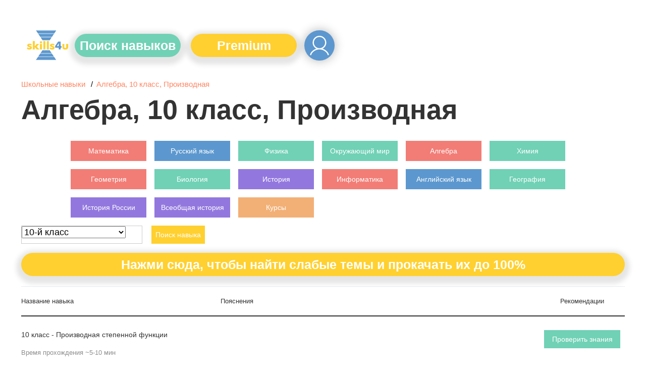

--- FILE ---
content_type: text/html; charset=utf-8
request_url: https://skills4u.ru/school/algebra/class10/proizvodnaya/
body_size: 20878
content:
<!DOCTYPE html>
<html lang="ru">
<head>
    <meta charset="utf-8">
    <meta http-equiv="X-UA-Compatible" content="IE=edge">
    <meta name="viewport" content="width=device-width, initial-scale=1, shrink-to-fit=no">
    <meta name="cmsmagazine" content="ad583f09d1ecdeb0a2bd8c837cf52073" >

   
    <meta name="yandex-verification" content="adabc4c9aa5fe3ae" >



<!-- Yandex.Metrika counter -->
<script>
window.dataLayerYandex = window.dataLayerYandex || [];
function initMetrika(){
	(function(m,e,t,r,i,k,a){m[i]=m[i]||function(){(m[i].a=m[i].a||[]).push(arguments)};
	m[i].l=1*new Date();k=e.createElement(t),a=e.getElementsByTagName(t)[0],k.async=1,k.src=r,a.parentNode.insertBefore(k,a)})
	(window, document, "script", "https://mc.yandex.ru/metrika/tag.js", "ym");

	ym(52515139, "init", {
	   clickmap:true,
	   trackLinks:true,
	   accurateTrackBounce:true,
	   webvisor:true,
	   ecommerce: "dataLayerYandex",
	   triggerEvent: true
	});
}
if(window.innerWidth <= 1024){
	setTimeout(function(){
		initMetrika();
  }, 3000);
}
else {
	initMetrika();
}
</script>

<!-- /Yandex.Metrika counter -->

		<meta property="og:type" content="website">
		<meta property="og:title" content="Тренажер (Производная) за 10 класс - Skills4U ">
		<meta property="og:description" content="Попробуйте наш тренажер (Производная) за 10 класс: пройдите тестирование, узнайте свой уровень знаний и начните подготовку самостоятельно.">
		<meta property="og:url" content="https://skills4u.ru/school/algebra/class10/proizvodnaya/"/>  <meta property="og:image" content="https://skills4u.ru/skills4u/assets/images/skills4-logo1.png">
  <title>Тренажер (Производная) за 10 класс - Skills4U </title>
  <meta name="keywords" content="тренажер по алгебре для  10 класс в 2026  производная" /><meta name="description" content="Попробуйте наш тренажер (Производная) за 10 класс: пройдите тестирование, узнайте свой уровень знаний и начните подготовку самостоятельно.">
    <link rel="canonical" href="https://skills4u.ru/school/algebra/class10/proizvodnaya/"/>
  
  <link href="https://cdnjs.cloudflare.com/ajax/libs/selectize.js/0.12.6/css/selectize.min.css" rel="stylesheet">
  <link href="/assets/styles/owl.carousel.css" rel="stylesheet">
  <link href="/assets/styles/owl.theme.default.css" rel="stylesheet">
   <link href="https://thai-spa.center/styles.min.css" rel="stylesheet">
  <link href='/skills4u/_assets/css/styles.min.css?v=1759316119' rel="stylesheet">
  <!--<link href="https://use.fontawesome.com/releases/v5.0.6/css/all.css" rel="stylesheet">-->
  <link href="/skills4u/fonts/awesome/all.min.css" rel="stylesheet">
 

<script>
function initVkontakte(){
	!function(){var t=document.createElement("script");t.type="text/javascript",t.async=!0,t.src="https://vk.com/js/api/openapi.js?167",t.onload=function(){VK.Retargeting.Init("VK-RTRG-470644-3hTn7"),VK.Retargeting.Hit()},document.head.appendChild(t)}();
}
if(window.innerWidth <= 1024){
	setTimeout(function(){
		 initVkontakte();
  }, 5000);
}
else {
	initVkontakte();
}
</script>

<script>
window._JQueryReady = [];
function onJQueryReady(callback){
    window._JQueryReady.push(callback);
}
</script>
</head>
<body class="sub119">
<noscript><div><img src="https://mc.yandex.ru/watch/52515139" style="position:absolute; left:-9999px;" alt="Яндекс метрика" title="Яндекс метрика" ></div></noscript>
<noscript><img src="https://vk.com/rtrg?p=VK-RTRG-470644-3hTn7" style="position:fixed; left:-999px;" alt="Счетчик Вконтакте" title="Счетчик Вконтакте"></noscript>
<div class="svg-sprite" style="display: none;">
    <svg xmlns="http://www.w3.org/2000/svg" xmlns:xlink="http://www.w3.org/1999/xlink"><symbol viewBox="0 0 40 10" id="ic_arc" xmlns="http://www.w3.org/2000/svg"><path fill="#333" d="M9.735 10.533c.593 0 1.073-.477 1.073-1.064.017-4.062 3.34-7.345 7.433-7.345s7.416 3.283 7.433 7.345c0 .587.48 1.064 1.073 1.064.592 0 1.072-.477 1.072-1.064C27.8 4.233 23.517 0 18.241 0S8.683 4.233 8.663 9.469c0 .587.48 1.064 1.072 1.064z" fill-rule="evenodd"/></symbol><symbol viewBox="0 0 9 16" id="ic_arrow" xmlns="http://www.w3.org/2000/svg"><path fill="#156BC3" fill-rule="evenodd" d="M8.676 8.792l-6.789 6.88a1.095 1.095 0 01-1.563 0 1.131 1.131 0 010-1.585L6.33 8 .324 1.913a1.131 1.131 0 010-1.585 1.095 1.095 0 011.564 0l6.788 6.88C8.892 7.427 9 7.713 9 8c0 .287-.108.573-.324.792z"/></symbol><symbol viewBox="0 0 50 21" id="ic_arrow-long" xmlns="http://www.w3.org/2000/svg"><path d="M39.215 2.57l6.23 6.705-43.711.204A1.23 1.23 0 00.5 10.707a1.23 1.23 0 001.234 1.227l43.711-.204-6.23 6.704a1.224 1.224 0 00.631 2.036c.432.097.883-.044 1.181-.37l8.145-8.765a1.222 1.222 0 000-1.666L41.027.903a1.238 1.238 0 00-2.094.464c-.13.422-.022.882.282 1.203z"/></symbol><symbol viewBox="0 0 24 24" id="ic_attention" xmlns="http://www.w3.org/2000/svg"><path fill="#FFD02F" d="M12 24a12 12 0 100-24 12 12 0 000 24z"/><path fill="#333" d="M12.75 7.57l-.11 6.6h-1.3l-.12-6.6h1.53zm-.77 9.96q-.37 0-.63-.25t-.26-.63q0-.37.26-.63.26-.25.63-.25.39 0 .64.25.26.26.26.63 0 .38-.26.63-.25.25-.64.25z"/></symbol><symbol viewBox="0 0 89 64" id="ic_board" xmlns="http://www.w3.org/2000/svg"><g fill="#FFF" fill-rule="evenodd"><path d="M85.458 55.19h-1.466V2.673C83.992 1.2 82.792 0 81.319 0H6.812A2.676 2.676 0 004.14 2.673V55.19H2.673A2.676 2.676 0 000 57.863v2.76c0 1.474 1.2 2.673 2.673 2.673h82.785c1.474 0 2.673-1.2 2.673-2.673v-2.76a2.676 2.676 0 00-2.673-2.673zM6.726 2.673c0-.047.039-.086.086-.086H81.32c.047 0 .086.039.086.086V55.19H24.663v-2.846c0-.714-.58-1.293-1.294-1.293H12.331c-.714 0-1.293.579-1.293 1.293v2.846H6.726V2.673zm6.899 52.517v-1.552h8.45v1.552h-8.45zm71.92 5.433a.086.086 0 01-.087.086H2.673a.086.086 0 01-.086-.086v-2.76c0-.047.039-.086.086-.086h82.785c.047 0 .086.039.086.086v2.76z"/><path d="M15.09 39.84h11.04a1.294 1.294 0 000-2.587h-9.745v-.086a2.849 2.849 0 012.846-2.846h1.38a6.82 6.82 0 006.812-6.812 6.82 6.82 0 00-6.812-6.813 6.82 6.82 0 00-6.813 6.813 1.294 1.294 0 002.587 0 4.23 4.23 0 014.226-4.226 4.23 4.23 0 014.225 4.226 4.23 4.23 0 01-4.225 4.225h-1.38a5.439 5.439 0 00-5.433 5.433v1.38c0 .714.58 1.293 1.294 1.293zm24.836 0h11.038a1.294 1.294 0 000-2.587H41.22v-.086a2.849 2.849 0 012.846-2.846h1.38a6.82 6.82 0 006.812-6.812 6.82 6.82 0 00-6.813-6.813 6.82 6.82 0 00-6.812 6.813 1.294 1.294 0 002.587 0 4.23 4.23 0 014.225-4.226 4.23 4.23 0 014.226 4.226 4.23 4.23 0 01-4.226 4.225h-1.38a5.439 5.439 0 00-5.432 5.433v1.38c0 .714.579 1.293 1.293 1.293zm-9.658-8.278h1.466v1.466a1.294 1.294 0 002.587 0v-1.466h1.466a1.294 1.294 0 000-2.587h-1.466v-1.466a1.294 1.294 0 00-2.587 0v1.466h-1.466a1.294 1.294 0 000 2.587zm24.836 2.759h5.519a1.294 1.294 0 000-2.587h-5.52a1.294 1.294 0 000 2.587zm0-4.139h5.519a1.294 1.294 0 000-2.587h-5.52a1.294 1.294 0 000 2.587zm9.658 4.139h6.985v4.226a1.294 1.294 0 002.587 0V34.32H75.8a1.294 1.294 0 000-2.587h-1.466V26.13a1.294 1.294 0 00-2.587 0v5.605h-5.329l2.358-9.43a1.294 1.294 0 10-2.51-.628l-2.76 11.038a1.293 1.293 0 001.256 1.607z"/></g></symbol><symbol viewBox="0 0 32 29" id="ic_check" xmlns="http://www.w3.org/2000/svg"><path fill="#156BC3" fill-rule="evenodd" d="M14.666 29C6.58 29 0 22.495 0 14.5S6.58 0 14.666 0c2.812 0 5.548.792 7.912 2.292.464.296.6.907.301 1.367-.3.46-.917.593-1.382.298a12.716 12.716 0 00-6.83-1.98C7.681 1.977 2 7.595 2 14.5c0 6.905 5.682 12.523 12.666 12.523S27.332 21.405 27.332 14.5c0-.413-.02-.821-.058-1.223a.991.991 0 01.898-1.08.998.998 0 011.092.889c.046.465.068.937.068 1.414 0 7.995-6.58 14.5-14.666 14.5zm1.667-11.204a.998.998 0 01-.707-.29l-6-5.932a.981.981 0 010-1.399 1.008 1.008 0 011.415 0l5.293 5.233 13.958-13.8a1.009 1.009 0 011.415 0 .981.981 0 010 1.399l-14.666 14.5a1.008 1.008 0 01-.708.289z"/></symbol><symbol viewBox="0 0 20 15" id="ic_correct" xmlns="http://www.w3.org/2000/svg"><path fill="#FFF" d="M16.99.52L6.76 10.74 3 7A1.76 1.76 0 00.5 9.5l5 4.98a1.76 1.76 0 002.5 0L19.48 3.01a1.76 1.76 0 10-2.5-2.5z"/></symbol><symbol viewBox="0 0 80 80" id="ic_elearning" xmlns="http://www.w3.org/2000/svg"><g fill="none" fill-rule="evenodd"><path fill="#333" d="M76 29.333H38.667a4 4 0 00-3.787 2.77A12.056 12.056 0 0033.333 32h-2.666a1.333 1.333 0 01-1.334-1.333v-2.8a10.534 10.534 0 005.334-9.2V12.42A9.333 9.333 0 0040 4V0H17.333a4 4 0 00-4 4v14.667a10.534 10.534 0 005.334 9.2v2.8c0 .736-.597 1.333-1.334 1.333h-2.666c-6.625.007-11.993 5.376-12 12v13.333a6.6 6.6 0 001.368 4H0V72h2.667v8h2.666v-8h69.334v8h2.666v-8H80V33.333a4 4 0 00-4-4zM32 60c0 .736-.597 1.333-1.333 1.333h-1.334V56h1.334c.736 0 1.333.597 1.333 1.333V60zm2.667 1.333h-.246c.158-.427.241-.878.246-1.333v1.333zM21.333 30.667v-1.67c.046.012 1.259.242 1.387.256.85.107 1.711.107 2.561 0a55.12 55.12 0 001.386-.256v1.67a4 4 0 002.56 3.721 5.333 5.333 0 01-10.454 0 4 4 0 002.56-3.721zM16 4c0-.736.597-1.333 1.333-1.333h20V4a6.675 6.675 0 01-6.666 6.667H16V4zm0 14.667v-5.334h16v5.334a8 8 0 01-11.431 7.221 7.917 7.917 0 01-4.57-7.221zM5.333 57.333V44a9.344 9.344 0 019.334-9.333h1.453a7.99 7.99 0 0015.76 0h1.453c.447.004.892.038 1.334.104v22.562a4 4 0 00-4-4h-16A1.333 1.333 0 0113.333 52v-8h-2.666v8a4 4 0 004 4h12v5.333H9.333a4 4 0 01-4-4zm72 12H2.667V64h74.666v5.333zm-33.333-8h-6.667v-28c0-.736.597-1.333 1.334-1.333H76c.736 0 1.333.597 1.333 1.333v28H44z"/><path fill="#FFD02F" d="M57.333 41.333a5.334 5.334 0 100 10.668 5.334 5.334 0 000-10.668zm0 8a2.667 2.667 0 110-5.333 2.667 2.667 0 010 5.333z"/></g></symbol><symbol viewBox="0 0 9 18" id="ic_fb" xmlns="http://www.w3.org/2000/svg"><path fill="#FFF" fill-rule="evenodd" d="M5.842 18V9.79h2.656l.395-3.199H5.842V4.547c0-.925.247-1.557 1.525-1.557H9V.125C8.719.083 7.749 0 6.625 0 4.269 0 2.663 1.495 2.663 4.234v2.364H0v3.198h2.663V18h3.179z"/></symbol><symbol viewBox="0 0 80 80" id="ic_growth" xmlns="http://www.w3.org/2000/svg"><path fill="#FFD02F" fill-rule="evenodd" d="M63.382 6.829l16.227 16.228c.251.25.391.589.391.943v6.666c0 .354-.14.694-.39.943L60.942 50.276a1.33 1.33 0 01-1.886 0l-3.61-3.61h-6.114a1.33 1.33 0 01-.942-.39l-6.667-6.667a1.33 1.33 0 01-.39-.943v-7.448l-4-4v51.449c0 .735-.598 1.333-1.334 1.333H22.667a1.334 1.334 0 01-1.334-1.333V11.999h-2.666a1.332 1.332 0 11-.878-2.336L28.456.33a1.333 1.333 0 011.756 0L40.88 9.663A1.334 1.334 0 0140 12h-2.667v.782l6.896 6.894C44.852 17.56 46.79 16 49.105 16c.086 0 .168.02.254.026-.005-.085-.026-.167-.026-.253a5.11 5.11 0 015.106-5.106c.085 0 .168.02.253.025-.005-.085-.025-.166-.025-.253a5.11 5.11 0 015.105-5.105 5.07 5.07 0 013.61 1.496zM34.667 77.333V24.552l-5.17-5.171A5.068 5.068 0 0128 15.771a5.11 5.11 0 015.105-5.105c.54 0 1.062.106 1.562.267v-.267c0-.736.597-1.333 1.333-1.333h.45l-7.117-6.228-7.117 6.228h.45c.736 0 1.334.597 1.334 1.333v66.667h10.667zm42.666-47.219v-5.562L61.496 8.714a2.44 2.44 0 00-3.448 3.448l5.561 5.561-1.885 1.886-5.561-5.561a2.44 2.44 0 00-3.448 3.448l5.561 5.56-1.885 1.886-5.562-5.561a2.44 2.44 0 00-3.448 3.448l5.562 5.561-1.886 1.886L34.83 14.048a2.44 2.44 0 00-3.448 3.448L47.61 33.724l-1.885 1.885L44 33.885v4.23L49.885 44H56c.354 0 .693.14.943.39L60 47.448l17.333-17.334zM1.333 80A1.334 1.334 0 010 78.667v-24c0-.737.598-1.334 1.333-1.334h13.334c.735 0 1.333.597 1.333 1.333v24c0 .736-.598 1.334-1.333 1.334H1.333zm1.334-24v21.333h10.666V56H2.667zm54.666 24H44a1.334 1.334 0 01-1.333-1.333v-24c0-.737.597-1.334 1.333-1.334h13.333c.736 0 1.334.597 1.334 1.333v24c0 .736-.598 1.334-1.334 1.334zm-12-24v21.333H56V56H45.333zm33.334-2.667c.735 0 1.333.597 1.333 1.333v24c0 .736-.598 1.334-1.333 1.334H65.333A1.334 1.334 0 0164 78.667v-24c0-.737.598-1.334 1.333-1.334h13.334zm-1.334 24V56H66.667v21.333h10.666z"/></symbol><symbol viewBox="-59 0 475 475.837" id="ic_hand" xmlns="http://www.w3.org/2000/svg"><path d="M288.16 227.79c0-17.88 13.527-32.368 30.219-32.368h.672c16.656 0 30.18 14.43 30.219 32.277.14 58.39.05 64.121-.032 151.332-.05 48.969-37.12 88.63-82.828 88.63h-98.14c-30.032 0-57.72-17.423-72.352-45.52l-87.5-168.11 9.14-7.582c18.93-17.398 47.399-15.258 63.872 4.79l24.488 29.812.14-205.09c.012-17.871 13.54-32.352 30.22-32.352h.011c16.691 0 30.219 14.5 30.219 32.38v124.12c.402-17.5 13.77-31.53 30.199-31.53h.711c16.691 0 30.223 14.491 30.223 32.37v10.422c0-17.883 13.527-32.371 30.226-32.371h.07c16.692 0 30.223 14.488 30.223 32.371zm0 0"/><path d="M319.05 187.828h-.671a36.696 36.696 0 00-24.719 9.414c-5.488-15.203-19.441-26.14-35.793-26.14a37.143 37.143 0 00-26.543 11.43c-6.379-12.927-19.176-21.704-33.906-21.704h-.711a35.065 35.065 0 00-21.828 7.156V75.988c0-22.261-17.332-40.379-38.414-40.379-21.063 0-38.3 18.102-38.313 40.344L97.98 258.73l-10.347-12.566a52.175 52.175 0 00-36.86-19.355 51.34 51.34 0 00-38.468 13.609l-8.993 7.457a8 8 0 00-1.992 9.852l87.5 168.199c16 30.734 46.446 49.91 79.446 49.91h98.14c50.031 0 90.778-43.43 90.832-96.707.024-24.152.043-42.102.063-56.602.05-38.25.066-52.382-.035-94.613-.047-22.207-17.192-40.086-38.215-40.086zm22.255 134.633c-.02 14.5-.043 32.492-.067 56.644-.047 44.465-33.613 80.723-74.828 80.723h-98.14c-27.016 0-52.02-15.875-65.254-41.297L18.496 256.11l4.168-3.48c.102-.086.207-.188.309-.277a35.494 35.494 0 0126.672-9.579 36.299 36.299 0 0125.601 13.547l24.488 29.809a8 8 0 0014.184-5.074l.14-205.09c.008-13.43 10.16-24.356 22.415-24.356s22.406 10.938 22.406 24.38v124.05c0 .3-.02.598-.02.902 0 .13.02.258.02.387v53.05a8 8 0 0016 0V200.25c0-13.055 9.898-23.422 21.828-23.422h.711c12.254 0 22.46 10.684 22.46 24.121v48.38a8 8 0 008 8c4.419 0 8-3.579 8-8V211.37c0-13.437 9.712-24.371 22.04-24.371 12.254 0 21.96 10.934 21.96 24.371v35.809a8 8 0 0016 0v-19.39c0-13.438 10.247-23.962 22.5-23.962h.673c12.219 0 22.187 10.695 22.219 24.098.101 42.203.082 56.304.035 94.535zm0 0" fill="#FFD02F"/></symbol><symbol viewBox="0 0 9 16" id="ic_hourglass" xmlns="http://www.w3.org/2000/svg"><path fill="#333" fill-rule="evenodd" d="M8.415 5.16V2.913H9V0H0v2.914h.585V5.16c0 .738.313 1.44.86 1.923L2.483 8l-1.038.918a2.567 2.567 0 00-.86 1.923v2.245H0V16h9v-2.914h-.585V10.84c0-.738-.313-1.44-.86-1.923L6.517 8l1.038-.918c.547-.484.86-1.185.86-1.923zM.921.936h7.158v1.04H.921V.937zm6.574 1.977V5.16c0 .1-.01.198-.027.294H1.532a1.637 1.637 0 01-.027-.294V2.914h5.99zm.584 12.149H.921v-1.04h7.158v1.04zM6.951 9.625c.345.306.544.75.544 1.216v2.245h-5.99V10.84c0-.467.199-.91.544-1.216L3.886 8 2.067 6.39h4.866L5.113 8l1.838 1.625z"/></symbol><symbol viewBox="0 0 64 87" id="ic_list" xmlns="http://www.w3.org/2000/svg"><path fill="#FFD02F" fill-rule="evenodd" d="M61.719 0a2 2 0 011.412.583L64 1.45v84.1c0 .8-.651 1.45-1.455 1.45H1.455C.65 87 0 86.35 0 85.55V15.942c0-.032.018-.059.018-.09.008-.131.035-.26.078-.383a1.29 1.29 0 01.048-.136c.068-.153.162-.292.278-.412L14.97.42c.12-.117.26-.21.413-.279.042-.017.085-.032.13-.045a1.43 1.43 0 01.4-.08c.027-.003.05-.017.08-.017h45.726zM14.538 4.95L4.957 14.5h9.58V4.95zM61.09 84.1V2.9H17.447v13.05c0 .8-.651 1.45-1.454 1.45H2.9v66.7h58.19zM8.72 24.65l1.454-1.45h8.73c.434.004.843.205 1.11.547l4.109-3.584a1.458 1.458 0 012.057.14 1.448 1.448 0 01-.14 2.044l-5.682 4.955v6.048c0 .8-.652 1.45-1.455 1.45h-8.729c-.803 0-1.454-.65-1.454-1.45v-8.7zm8.595 1.45h-4.231l1.677 2.229 2.554-2.229zM11.628 29v2.9h5.82v-2.06l-1.952 1.702a1.456 1.456 0 01-2.122-.222L11.628 29zm7.274 23.2l1.455 1.45v8.7c0 .8-.652 1.45-1.455 1.45h-8.729c-.803 0-1.454-.65-1.454-1.45v-8.7c0-.8.651-1.45 1.454-1.45h8.73zm-1.455 8.7v-5.8h-5.819v5.8h5.82zm1.455 5.8l1.455 1.45v8.7c0 .8-.652 1.45-1.455 1.45h-8.729c-.803 0-1.454-.65-1.454-1.45v-8.7c0-.8.651-1.45 1.454-1.45h8.73zm-1.455 8.7v-5.8h-5.819v5.8h5.82zm13.088-47.85h20.377a1.45 1.45 0 110 2.9H30.535a1.45 1.45 0 010-2.9zm0 14.5h20.377a1.45 1.45 0 110 2.9H30.535a1.45 1.45 0 010-2.9zm0 14.5h20.377a1.45 1.45 0 110 2.9H30.535a1.45 1.45 0 010-2.9zm0 14.5h20.377a1.45 1.45 0 110 2.9H30.535a1.45 1.45 0 010-2.9zM20.013 38.247c.267.34 4.918-4.864 5.204-4.539l.593.676.005.005a2 2 0 01-.193 2.822l-5.265 4.591v6.048c0 .8-.652 1.45-1.455 1.45h-8.729c-.803 0-1.454-.65-1.454-1.45v-8.7c0-.8.651-1.45 1.454-1.45h8.73c.434.004.843.205 1.11.547zM17.314 40.6h-4.231l1.677 2.229 2.554-2.229zm.133 5.8v-2.06l-1.951 1.702a1.456 1.456 0 01-2.122-.222l-1.746-2.32v2.9h5.82z"/></symbol><symbol viewBox="0 0 104 76" id="ic_logo" xmlns="http://www.w3.org/2000/svg"><g fill="none"><path fill="#FFC200" d="M37.205 30.112a2.297 2.297 0 01-2.522 2.274 2.282 2.282 0 11.035-4.548 2.285 2.285 0 012.487 2.274zM1.05 44.452a9.718 9.718 0 004.227 1.169c1.466 0 2.041-.457 2.041-1.153 0-.739-.466-1.067-2.245-1.562C1.88 42.041.577 40.377.6 38.571c0-2.729 2.411-4.77 6.193-4.77a10.51 10.51 0 014.411.89l-.81 3.156a8.49 8.49 0 00-3.472-.884c-1.123 0-1.801.386-1.801 1.132 0 .703.646 1.064 2.539 1.605 2.921.832 4.18 2.197 4.203 4.443 0 2.583-2.08 4.685-6.563 4.685a11.668 11.668 0 01-5.1-1.07l.85-3.307zm18.43-4.324h.059c.357-.531.754-1.118 1.136-1.633l3.257-4.342h5.738L23.985 39.9l6.593 8.576h-5.87l-3.94-5.887-1.286 1.482v4.405h-4.665V27.523h4.665v12.605zm12.89 8.35V34.152h4.666v14.324h-4.665zm8.515-20.955h4.665v20.954h-4.665V27.523zm8.514 0h4.665v20.954H49.4V27.523zm8.528 16.928a9.717 9.717 0 004.228 1.17c1.465 0 2.04-.457 2.04-1.153 0-.739-.465-1.067-2.245-1.562-3.193-.865-4.497-2.529-4.474-4.335 0-2.729 2.411-4.77 6.194-4.77a10.51 10.51 0 014.41.89l-.81 3.156a8.491 8.491 0 00-3.471-.884c-1.124 0-1.802.386-1.802 1.132 0 .704.646 1.064 2.54 1.605 2.921.832 4.18 2.198 4.202 4.443 0 2.583-2.08 4.685-6.563 4.685a11.667 11.667 0 01-5.098-1.07l.849-3.307zm31.231-1.964v-8.334h4.665v7.51c0 4.564 5.31 4.615 5.31 0v-7.51h4.666v8.334c0 9.072-14.64 8.909-14.64 0z"/><path fill="#0077D6" d="M39.336 25l-4.713-7h25.75l-4.713 7H39.336zm22.35-9l4.705-7H28.605l4.706 7h28.374zm5.784-9L72 .328V0H22v.328L26.53 7h40.94zM39.336 51l-4.713 7h25.75l-4.713-7H39.336zm22.35 9l4.705 7H28.605l4.706-7h28.374zm5.784 9L72 75.672V76H22v-.328L26.53 69h40.94zm12.162-20.523v-4.545h-9.069v-2.974l7.509-11.504H84.1v11.062h2.4v3.416h-2.4v4.545h-4.468zm0-7.96v-4.311c0-1.187.046-2.387.105-3.683l-.11-.006c-.666 1.304-1.22 2.483-1.907 3.72l-2.706 4.221-.023.058h4.641z"/></g></symbol><symbol viewBox="0 0 48 33" id="ic_quotes" xmlns="http://www.w3.org/2000/svg"><path fill="#E6EBF0" fill-rule="evenodd" d="M0 22c0 6.075 4.884 11 10.909 11s10.91-4.925 10.91-11c0-6-4.768-10.876-10.69-10.994A15.146 15.146 0 0121.818 6.6V0C9.768 0 0 9.85 0 22zM48 0C35.95 0 26.182 9.85 26.182 22c0 6.075 4.884 11 10.909 11S48 28.075 48 22c0-6-4.767-10.876-10.69-10.994C40.064 8.282 43.837 6.6 48 6.6V0z"/></symbol><symbol viewBox="0 0 24 24" id="ic_sitemap" xmlns="http://www.w3.org/2000/svg"><path fill="#CBCED1" fill-rule="evenodd" d="M12 24c6.627 0 12-5.373 12-12S18.627 0 12 0 0 5.373 0 12c.007 6.625 5.375 11.994 12 12zm.636-1.536v-5.9c1.437.08 2.842.455 4.128 1.1-.891 2.073-2.3 3.736-4.128 4.8zm0-7.182v-2.646h5.2a14.91 14.91 0 01-.627 3.819 11.973 11.973 0 00-4.573-1.173zm0-3.918V8.718A11.888 11.888 0 0017.2 7.545c.378 1.24.59 2.524.627 3.819h-5.19zm0-3.919V1.536c1.828 1.055 3.237 2.719 4.128 4.8a10.55 10.55 0 01-4.128 1.11zm-1.272-5.909v5.9a10.77 10.77 0 01-4.137-1.082c.891-2.081 2.3-3.754 4.137-4.818zm0 7.182v2.646h-5.2c.043-1.29.254-2.566.627-3.8a12.08 12.08 0 004.573 1.154zm0 3.918v2.646a12.08 12.08 0 00-4.573 1.154 14.819 14.819 0 01-.627-3.8h5.2zm0 3.919v5.9c-1.837-1.055-3.246-2.728-4.137-4.819a11.1 11.1 0 014.137-1.081zM8.973 22.29a10.755 10.755 0 01-4.527-2.682 10.688 10.688 0 011.663-1.346 11.796 11.796 0 002.864 4.028zm8.9-4c.594.39 1.145.84 1.645 1.345a10.757 10.757 0 01-4.5 2.655 11.547 11.547 0 002.855-4zm.464-1.21c.47-1.436.73-2.933.772-4.445h3.6a10.686 10.686 0 01-2.327 6.055 12.003 12.003 0 00-2.045-1.61zm.772-5.717a15.755 15.755 0 00-.772-4.446c.735-.46 1.418-1 2.036-1.61a10.624 10.624 0 012.327 6.056h-3.59zm-1.236-5.655a11.637 11.637 0 00-2.855-4 10.757 10.757 0 014.5 2.655c-.502.502-1.053.953-1.645 1.345zm-11.755.018c-.6-.389-1.157-.84-1.663-1.345A10.757 10.757 0 018.982 1.7a11.739 11.739 0 00-2.864 4.027zm-.463 1.218a15.934 15.934 0 00-.764 4.419h-3.6c.13-2.2.937-4.304 2.31-6.028a11.27 11.27 0 002.054 1.61zm-.764 5.691a15.88 15.88 0 00.764 4.419c-.743.457-1.433.997-2.055 1.609a10.712 10.712 0 01-2.309-6.028h3.6z"/></symbol><symbol viewBox="0 0 73 84" id="ic_skills" xmlns="http://www.w3.org/2000/svg"><g fill="#FFF" fill-rule="evenodd"><path d="M20.758 65.498a1.31 1.31 0 01-1.31-1.31c0-4.335 3.525-7.86 7.86-7.86.725 0 1.31.585 1.31 1.31 0 .724-.585 1.31-1.31 1.31-2.89 0-5.24 2.35-5.24 5.24 0 .724-.585 1.31-1.31 1.31z"/><path d="M31.238 58.948h-3.93a1.31 1.31 0 110-2.62h3.93a1.309 1.309 0 110 2.62zm-10.48 8.436a1.31 1.31 0 01-1.31-1.31v-1.886a1.309 1.309 0 112.62 0v1.886c0 .724-.585 1.31-1.31 1.31zm31.439-1.886a1.31 1.31 0 01-1.31-1.31c0-2.89-2.35-5.24-5.24-5.24a1.31 1.31 0 110-2.62c4.335 0 7.86 3.525 7.86 7.86 0 .724-.585 1.31-1.31 1.31z"/><path d="M45.647 58.948h-3.93a1.31 1.31 0 110-2.62h3.93c.725 0 1.31.585 1.31 1.31 0 .724-.585 1.31-1.31 1.31zm6.55 8.436a1.31 1.31 0 01-1.31-1.31v-1.886a1.309 1.309 0 112.62 0v1.886c0 .724-.585 1.31-1.31 1.31zm-20.959-8.436a1.31 1.31 0 01-1.31-1.31v-5.156a1.309 1.309 0 112.62 0v5.156a1.31 1.31 0 01-1.31 1.31z"/><path d="M41.717 58.948a1.31 1.31 0 01-1.31-1.31v-5.156a1.309 1.309 0 112.62 0v5.156c0 .724-.585 1.31-1.31 1.31zm1.31-34.058h-7.86a1.31 1.31 0 010-2.62h7.86a1.31 1.31 0 110 2.62z"/><path d="M36.476 55.018c-7.223 0-13.098-5.875-13.098-13.097a1.31 1.31 0 112.62 0c0 5.777 4.7 10.477 10.478 10.477 5.78 0 10.481-4.7 10.481-10.477a1.31 1.31 0 112.62 0c0 7.222-5.876 13.097-13.1 13.097z"/><path d="M24.688 43.295a1.31 1.31 0 01-1.31-1.31V34.06a1.31 1.31 0 112.62 0v7.926a1.31 1.31 0 01-1.31 1.31zm23.579-.064a1.31 1.31 0 01-1.31-1.31V34.06a1.31 1.31 0 112.62 0v7.862a1.31 1.31 0 01-1.31 1.31z"/><path d="M48.267 35.367a1.31 1.31 0 01-1.31-1.31 3.933 3.933 0 00-3.93-3.928 1.31 1.31 0 010-2.62 6.556 6.556 0 016.55 6.548 1.31 1.31 0 01-1.31 1.31z"/><path d="M43.027 30.13a1.31 1.31 0 01-1.31-1.31v-5.24a1.31 1.31 0 112.62 0v5.24a1.31 1.31 0 01-1.31 1.31zm-18.339 5.24a1.31 1.31 0 01-1.31-1.31c0-6.501 5.288-11.79 11.79-11.79a1.31 1.31 0 110 2.62c-5.055 0-9.17 4.112-9.17 9.17a1.31 1.31 0 01-1.31 1.31zm23.578 3.962a1.31 1.31 0 01-.733-.224l-3.93-2.654a1.31 1.31 0 011.467-2.17L49 36.937a1.31 1.31 0 01-.734 2.395z"/><path d="M37.132 37.989c-4.73 0-8.76-1.32-8.927-1.377a1.31 1.31 0 01.825-2.486c.039.012 3.81 1.243 8.102 1.243 4.164 0 6.603-1.163 6.628-1.176a1.313 1.313 0 011.75.6 1.307 1.307 0 01-.587 1.748c-.12.06-2.962 1.448-7.79 1.448z"/><path d="M24.69 39.332a1.31 1.31 0 01-.734-2.395l3.93-2.653a1.31 1.31 0 111.466 2.17l-3.93 2.654a1.309 1.309 0 01-.733.224zm9.166 20.926c-.196 0-.396-.045-.584-.138l-2.62-1.31a1.31 1.31 0 111.173-2.343l2.62 1.31a1.31 1.31 0 01-.589 2.48z"/><path d="M33.859 60.258a1.312 1.312 0 01-.588-2.482l2.62-1.31a1.31 1.31 0 011.172 2.343l-2.62 1.31a1.302 1.302 0 01-.584.139zm5.24 0a1.312 1.312 0 01-.588-2.482l2.62-1.31a1.31 1.31 0 011.172 2.343l-2.62 1.31a1.302 1.302 0 01-.584.139z"/><path d="M39.096 60.258c-.196 0-.396-.045-.584-.138l-2.62-1.31a1.31 1.31 0 111.173-2.343l2.62 1.31a1.31 1.31 0 01-.589 2.48z"/><path d="M36.478 72.047c-16.615 0-30.13-13.515-30.13-30.128S19.864 11.79 36.479 11.79c16.614 0 30.128 13.516 30.128 30.129S53.092 72.047 36.478 72.047zm0-57.637c-15.168 0-27.51 12.34-27.51 27.509 0 15.167 12.342 27.509 27.51 27.509 15.167 0 27.508-12.342 27.508-27.51 0-15.168-12.34-27.508-27.508-27.508z"/><path d="M36.478 83.837a1.31 1.31 0 01-1.31-1.31v-11.79a1.309 1.309 0 112.62 0v11.79a1.31 1.31 0 01-1.31 1.31z"/><path d="M36.478 83.837a1.309 1.309 0 01-.926-2.236l2.62-2.62a1.308 1.308 0 011.852 0c.512.512.512 1.34 0 1.852l-2.62 2.62c-.256.255-.59.384-.926.384z"/><path d="M36.478 83.837c-.336 0-.67-.129-.927-.385l-2.62-2.62a1.309 1.309 0 111.853-1.851l2.62 2.62c.512.511.512 1.34 0 1.851-.256.256-.59.385-.926.385zm0-69.427a1.31 1.31 0 01-1.31-1.31V1.31a1.31 1.31 0 112.62 0V13.1a1.31 1.31 0 01-1.31 1.31z"/><path d="M33.858 5.24a1.309 1.309 0 01-.926-2.236l2.62-2.62a1.308 1.308 0 011.852 0c.512.512.512 1.34 0 1.852l-2.62 2.62c-.255.256-.59.384-.926.384z"/><path d="M39.097 5.24c-.335 0-.67-.128-.926-.384l-2.62-2.62A1.309 1.309 0 1137.404.384l2.62 2.62a1.309 1.309 0 01-.927 2.236zm32.549 58.293a1.3 1.3 0 01-.654-.176l-10.21-5.895a1.309 1.309 0 111.31-2.269l10.21 5.895a1.31 1.31 0 01.48 1.79 1.313 1.313 0 01-1.136.655z"/><path d="M71.646 63.533a1.31 1.31 0 01-1.264-.971l-.96-3.579a1.31 1.31 0 012.531-.678l.96 3.578a1.31 1.31 0 01-1.267 1.65z"/><path d="M68.066 64.492a1.31 1.31 0 01-.339-2.576l3.58-.959a1.31 1.31 0 11.678 2.531l-3.579.959a1.276 1.276 0 01-.34.045zM11.52 28.82c-.223 0-.449-.058-.654-.177L.656 22.75a1.31 1.31 0 011.31-2.269l10.21 5.895a1.309 1.309 0 01-.656 2.444z"/><path d="M2.269 26.503a1.312 1.312 0 01-1.265-.972l-.957-3.579a1.31 1.31 0 012.53-.678l.958 3.578a1.31 1.31 0 01-1.266 1.651z"/><path d="M1.31 22.925a1.31 1.31 0 01-.338-2.577l3.577-.96a1.31 1.31 0 11.679 2.532l-3.578.959a1.278 1.278 0 01-.34.046zm60.127 5.895a1.309 1.309 0 01-.656-2.445l10.211-5.895a1.31 1.31 0 011.31 2.269l-10.21 5.894a1.303 1.303 0 01-.655.176z"/><path d="M71.648 22.925c-.112 0-.226-.015-.34-.046l-3.58-.96a1.311 1.311 0 01.68-2.53l3.578.959a1.31 1.31 0 01-.338 2.577z"/><path d="M70.69 26.503a1.311 1.311 0 01-1.267-1.65l.958-3.58a1.31 1.31 0 012.53.679l-.958 3.58a1.307 1.307 0 01-1.263.971zM1.313 63.53a1.31 1.31 0 01-.657-2.443l10.211-5.894a1.311 1.311 0 011.31 2.27l-10.21 5.893a1.303 1.303 0 01-.655.175z"/><path d="M4.892 64.49c-.112 0-.226-.014-.34-.044l-3.58-.96a1.31 1.31 0 11.68-2.53l3.578.959a1.31 1.31 0 01-.338 2.575z"/><path d="M1.313 63.53a1.31 1.31 0 01-1.267-1.649l.958-3.576a1.31 1.31 0 112.531.678l-.959 3.578c-.157.585-.685.97-1.264.97z"/></g></symbol><symbol viewBox="0 0 78 78" id="ic_speed" xmlns="http://www.w3.org/2000/svg"><g fill="none" fill-rule="evenodd"><path fill="#333" d="M39.076 23.7c17.283 0 31.344 14.06 31.344 31.344 0 8.391-3.275 16.276-9.222 22.201a1.255 1.255 0 01-.886.366H17.837c-.332 0-.65-.131-.886-.366-5.945-5.925-9.22-13.81-9.22-22.201 0-17.284 14.061-31.345 31.345-31.345zm20.713 51.404c5.242-5.408 8.123-12.512 8.123-20.06 0-15.902-12.936-28.837-28.836-28.837-15.9 0-28.837 12.935-28.837 28.837 0 7.548 2.881 14.652 8.123 20.06h41.427zm-20.713-46.39c14.518 0 26.329 11.812 26.329 26.33 0 5.727-1.833 11.192-5.301 15.798L58.1 69.334c3.138-4.169 4.797-9.11 4.797-14.29 0-13.136-10.686-23.822-23.821-23.822-13.136 0-23.822 10.686-23.822 23.822 0 5.18 1.659 10.121 4.798 14.291l-2.003 1.509c-3.47-4.608-5.303-10.073-5.303-15.8 0-14.518 11.81-26.33 26.33-26.33zm-1.618-27.49L28.413 13.66a1.585 1.585 0 001.282 2.517h1.112a2 2 0 012 2v1.761a1.254 1.254 0 102.507 0v-4.366a1.903 1.903 0 00-1.903-1.903.97.97 0 01-.784-1.54l4.831-6.642a2 2 0 013.235 0l4.83 6.643a.97.97 0 01-.783 1.54 1.903 1.903 0 00-1.903 1.902v4.366a1.254 1.254 0 002.507 0v-1.761a2 2 0 012-2h1.112a1.585 1.585 0 001.282-2.517L40.693 1.224a2 2 0 00-3.235 0zm27.583 5.015l-9.045 12.436a1.585 1.585 0 001.282 2.517h1.231a1.88 1.88 0 011.88 1.88v.627a1.254 1.254 0 102.508 0v-3.112a1.903 1.903 0 00-1.903-1.903.97.97 0 01-.784-1.539l4.831-6.643a2 2 0 013.235 0l4.83 6.643a.97.97 0 01-.783 1.54 1.903 1.903 0 00-1.903 1.902v16.904a1.254 1.254 0 102.507 0v-14.3a2 2 0 012-2h1.112a1.585 1.585 0 001.282-2.516L68.276 6.24a2 2 0 00-3.235 0zm-55.166 0L.83 18.675a1.585 1.585 0 001.282 2.517h1.112a2 2 0 012 2V37.49a1.254 1.254 0 102.507 0V20.587a1.903 1.903 0 00-1.903-1.903.97.97 0 01-.784-1.539l4.831-6.643a2 2 0 013.235 0l4.83 6.643a.97.97 0 01-.783 1.54 1.903 1.903 0 00-1.903 1.902V23.7a1.254 1.254 0 002.507 0v-.627a1.88 1.88 0 011.881-1.88h1.231a1.585 1.585 0 001.282-2.517L13.11 6.24a2 2 0 00-3.235 0z"/><path fill="#FFD02F" d="M52.867 40.253a1.254 1.254 0 00-1.773 0l-9.487 9.486a4.952 4.952 0 00-2.531-.71 5.02 5.02 0 00-5.016 5.015 5.02 5.02 0 005.016 5.015 5.02 5.02 0 005.015-5.015c0-.928-.271-1.786-.711-2.532l9.487-9.486c.49-.49.49-1.283 0-1.773zM39.076 56.551a2.51 2.51 0 01-2.508-2.507 2.51 2.51 0 012.508-2.508 2.51 2.51 0 012.507 2.508 2.51 2.51 0 01-2.507 2.507zm-12.538 7.523h25.075v2.508H26.538zm5.015 5.015h15.045v2.508H31.553z"/></g></symbol><symbol viewBox="0 0 80 69" id="ic_speed-blue" xmlns="http://www.w3.org/2000/svg"><g fill="none" fill-rule="evenodd"><path fill="#333" d="M39.802 0C61.75 0 79.604 17.855 79.604 39.802c0 10.656-4.158 20.669-11.71 28.193a1.594 1.594 0 01-1.124.465H12.833c-.421 0-.826-.167-1.125-.465C4.158 60.471 0 50.458 0 39.802 0 17.855 17.855 0 39.802 0zm26.303 65.276c6.657-6.867 10.315-15.888 10.315-25.474 0-20.192-16.427-36.618-36.618-36.618-20.19 0-36.618 16.426-36.618 36.618 0 9.586 3.659 18.607 10.315 25.474h52.606zM39.802 6.368c18.437 0 33.434 15 33.434 33.434 0 7.273-2.328 14.213-6.731 20.062L63.96 57.95c3.985-5.294 6.09-11.568 6.09-18.147 0-16.68-13.568-30.25-30.249-30.25-16.68 0-30.25 13.57-30.25 30.25 0 6.579 2.107 12.853 6.093 18.148L13.1 59.867c-4.405-5.851-6.733-12.791-6.733-20.064 0-18.435 14.998-33.434 33.434-33.434z"/><path fill="#5C98CF" d="M39.17 15.46c.879 0 1.591.713 1.592 1.592v17.036a6.289 6.289 0 012.912 1.635 6.375 6.375 0 010 9.006 6.375 6.375 0 01-9.006 0 6.375 6.375 0 010-9.006c.833-.833 1.846-1.36 2.91-1.635V17.052c0-.88.712-1.592 1.591-1.592zm-2.25 27.018a3.187 3.187 0 004.502 0 3.187 3.187 0 000-4.503 3.187 3.187 0 00-4.503 0 3.187 3.187 0 000 4.503zm-13.38 8.409h31.842v3.184H23.54zm6.368 6.369h19.105v3.184H29.908z"/></g></symbol><symbol viewBox="0 0 80 69" id="ic_speed-green" xmlns="http://www.w3.org/2000/svg"><g fill="none" fill-rule="evenodd"><path fill="#333" d="M39.802 0C61.75 0 79.604 17.855 79.604 39.802c0 10.656-4.158 20.669-11.71 28.193a1.594 1.594 0 01-1.124.465H12.833c-.421 0-.826-.167-1.125-.465C4.158 60.471 0 50.458 0 39.802 0 17.855 17.855 0 39.802 0zm26.303 65.276c6.657-6.867 10.315-15.888 10.315-25.474 0-20.192-16.427-36.618-36.618-36.618-20.19 0-36.618 16.426-36.618 36.618 0 9.586 3.659 18.607 10.315 25.474h52.606zM39.802 6.368c18.437 0 33.434 15 33.434 33.434 0 7.273-2.328 14.213-6.731 20.062L63.96 57.95c3.985-5.294 6.09-11.568 6.09-18.147 0-16.68-13.568-30.25-30.249-30.25-16.68 0-30.25 13.57-30.25 30.25 0 6.579 2.107 12.853 6.093 18.148L13.1 59.867c-4.405-5.851-6.733-12.791-6.733-20.064 0-18.435 14.998-33.434 33.434-33.434z"/><path fill="#70D1B5" d="M56.897 20.173a1.592 1.592 0 00-2.251 0L42.599 32.22a6.289 6.289 0 00-3.215-.903 6.375 6.375 0 00-6.368 6.369 6.375 6.375 0 006.368 6.368 6.375 6.375 0 006.369-6.368c0-1.179-.344-2.268-.903-3.215l12.047-12.046a1.592 1.592 0 000-2.25zM39.384 40.87a3.187 3.187 0 01-3.184-3.184 3.187 3.187 0 013.184-3.185 3.187 3.187 0 013.184 3.185 3.187 3.187 0 01-3.184 3.184zM23.54 50.887h31.842v3.184H23.54zm6.368 6.369h19.105v3.184H29.908z"/></g></symbol><symbol viewBox="0 0 80 69" id="ic_speed-yellow" xmlns="http://www.w3.org/2000/svg"><g fill="none" fill-rule="evenodd"><path fill="#333" d="M39.802 0C61.75 0 79.604 17.855 79.604 39.802c0 10.656-4.158 20.669-11.71 28.193a1.594 1.594 0 01-1.124.465H12.833c-.421 0-.826-.167-1.125-.465C4.158 60.471 0 50.458 0 39.802 0 17.855 17.855 0 39.802 0zm26.303 65.276c6.657-6.867 10.315-15.888 10.315-25.474 0-20.192-16.427-36.618-36.618-36.618-20.19 0-36.618 16.426-36.618 36.618 0 9.586 3.659 18.607 10.315 25.474h52.606zM39.802 6.368c18.437 0 33.434 15 33.434 33.434 0 7.273-2.328 14.213-6.731 20.062L63.96 57.95c3.985-5.294 6.09-11.568 6.09-18.147 0-16.68-13.568-30.25-30.249-30.25-16.68 0-30.25 13.57-30.25 30.25 0 6.579 2.107 12.853 6.093 18.148L13.1 59.867c-4.405-5.851-6.733-12.791-6.733-20.064 0-18.435 14.998-33.434 33.434-33.434z"/><path fill="#FFD02F" d="M22.713 20.173a1.592 1.592 0 012.251 0L37.011 32.22a6.289 6.289 0 013.215-.903 6.375 6.375 0 016.368 6.369 6.375 6.375 0 01-6.368 6.368 6.375 6.375 0 01-6.368-6.368c0-1.179.343-2.268.902-3.215L22.713 22.424a1.592 1.592 0 010-2.25zM40.226 40.87a3.187 3.187 0 003.184-3.184 3.187 3.187 0 00-3.184-3.185 3.187 3.187 0 00-3.184 3.185 3.187 3.187 0 003.184 3.184zM23.54 50.887h31.842v3.184H23.54zm6.368 6.369h19.105v3.184H29.908z"/></g></symbol><symbol viewBox="0 0 86 86" id="ic_story" xmlns="http://www.w3.org/2000/svg"><g fill="none" fill-rule="evenodd" transform="translate(0 -1)"><path fill="#333" d="M77.778 73.133l-7.317-7.32V13.237c0-.683-.554-1.237-1.237-1.237H32.123c-.024 0-.046.012-.07.014a1.16 1.16 0 00-.333.066 1.237 1.237 0 00-.478.286l-14.84 14.84a1.219 1.219 0 00-.248.363c-.018.038-.027.077-.041.116-.036.103-.057.21-.063.318 0 .027-.016.05-.016.078v46.991c0 .683.554 1.237 1.237 1.237h42.693l7.32 7.315a7.354 7.354 0 005.247 2.183 7.42 7.42 0 005.246-12.674h.001zm-10.483 7.01L48.045 60.9l7.006-7.007 19.244 19.25-7 7zM46.999 58.447l-1.677-7.276 7.277 1.676-5.6 5.6zM30.886 16.222v10.619H20.268l10.618-10.619zM18.519 73.836V29.314h13.604c.683 0 1.236-.554 1.236-1.237V14.473h34.628V63.34l-12.06-12.07-.014-.008a1.234 1.234 0 00-.348-.234c-.035-.015-.069-.026-.103-.038a1.307 1.307 0 00-.133-.051l-11.377-2.622a1.237 1.237 0 00-1.485 1.484l2.622 11.378c.015.045.032.09.051.134.013.033.022.066.039.1.057.13.137.25.236.352l.006.01L57.49 73.836H18.519zm57.507 8.044a4.93 4.93 0 01-6.984 0l.582-.583 6.413-6.411a4.928 4.928 0 01-.011 6.988v.006z"/><path fill="#333" d="M27.176 36.734H59.33a1.237 1.237 0 000-2.473H27.176a1.237 1.237 0 000 2.473zm0 7.421H59.33a1.237 1.237 0 000-2.474H27.176a1.237 1.237 0 000 2.474zm8.657 4.946h-8.657a1.237 1.237 0 000 2.474h8.657a1.237 1.237 0 000-2.474z"/><rect width="2" height="120" x="42.28" y="-16.22" fill="#FFD02F" rx="1" transform="rotate(45 43.28 43.78)"/><rect width="2" height="120" x="42.28" y="-16.22" fill="#FFD02F" rx="1" transform="scale(-1 1) rotate(45 0 -60.707)"/></g></symbol><symbol viewBox="0 0 70 64" id="ic_suitcase" xmlns="http://www.w3.org/2000/svg"><g fill="#FFF" fill-rule="evenodd"><path d="M63.586 9.706H49.394V6.63c0-3.65-2.902-6.63-6.41-6.63H27.016c-3.508 0-6.41 2.98-6.41 6.63v3.076H6.414C2.905 9.706 0 12.62 0 16.27v41.1C0 61.02 2.905 64 6.414 64h57.172C67.095 64 70 61.02 70 57.37v-41.1c0-3.65-2.905-6.564-6.414-6.564zM23.03 6.63c0-2.312 1.815-4.203 3.986-4.203h15.968c2.171 0 3.986 1.891 3.986 4.203v3.076H23.03V6.63zm40.556 54.943H6.414c-2.172 0-3.99-1.891-3.99-4.203V33.928a6.255 6.255 0 003.99 1.408H22.12v3.64a5.767 5.767 0 005.758 5.763H42.12a5.767 5.767 0 005.758-5.763v-3.64h15.707a6.255 6.255 0 003.99-1.408V57.37c0 2.312-1.818 4.203-3.99 4.203zm-39.04-26.237h20.909v3.64a3.34 3.34 0 01-3.334 3.337H27.88a3.34 3.34 0 01-3.334-3.337v-3.64zm43.03-6.6c0 2.31-1.818 4.174-3.99 4.174H6.414c-2.172 0-3.99-1.863-3.99-4.175V16.27c0-2.312 1.818-4.137 3.99-4.137h57.172c2.172 0 3.99 1.825 3.99 4.137v12.465z"/><path d="M40.152 20.777H29.848a1.213 1.213 0 000 2.427h10.304a1.213 1.213 0 000-2.427z"/></g></symbol><symbol viewBox="0 0 80 80" id="ic_system" xmlns="http://www.w3.org/2000/svg"><g fill="#FFD02F" fill-rule="evenodd"><path d="M77.333 28a6.675 6.675 0 00-6.666-6.667h-11.82a19.987 19.987 0 00-37.694 0H9.333A6.675 6.675 0 002.667 28v44H0v4a4 4 0 004 4h72a4 4 0 004-4v-4h-2.667V28zM22.74 26.4a17.333 17.333 0 0129.224-10.95c6.605 6.292 7.193 16.629 1.345 23.629A27.576 27.576 0 0046.673 56H33.317A28.252 28.252 0 0026.6 38.973a17.232 17.232 0 01-3.861-12.566V26.4zm23.928 34.933H33.333v-2.666h13.334v2.666zM46.439 64a4.008 4.008 0 01-3.772 2.667h-5.334A4.008 4.008 0 0133.561 64H46.44zM5.333 28a4 4 0 014-4h11.078c-.15.716-.26 1.44-.328 2.17a19.893 19.893 0 004.458 14.497 25.467 25.467 0 016.126 16.24v5.76a6.675 6.675 0 006.666 6.666h5.334a6.675 6.675 0 006.666-6.666v-6.099A24.8 24.8 0 0155.352 40.8 19.968 19.968 0 0060 28c0-1.343-.134-2.683-.4-4h11.067a4 4 0 014 4v44H5.333V28zm72 48c0 .736-.597 1.333-1.333 1.333H4A1.333 1.333 0 012.667 76v-1.333h74.666V76zM38.667 0h2.667v5.333h-2.667zM26 3.752a1.333 1.333 0 011.822.488l1.333 2.31a1.333 1.333 0 01-2.31 1.333l-1.333-2.31A1.333 1.333 0 0126 3.754z"/><path d="M15.75 14.001a1.333 1.333 0 011.822-.488l2.31 1.333a1.333 1.333 0 01-1.333 2.31l-2.31-1.333A1.333 1.333 0 0115.751 14zm43.88 25.333a1.333 1.333 0 011.822-.488l2.309 1.333a1.333 1.333 0 01-1.333 2.31l-2.31-1.334a1.333 1.333 0 01-.488-1.821zM12 26.667h5.333v2.667H12zm50.667 0H68v2.667h-5.333zM16.24 40.178l2.31-1.333a1.333 1.333 0 011.333 2.31l-2.31 1.332a1.333 1.333 0 01-1.332-2.31zm42.724-24.667l4.618-2.667 1.334 2.31-4.619 2.667zm-8.118-8.963l1.333-2.309a1.333 1.333 0 012.31 1.334l-1.334 2.309a1.333 1.333 0 11-2.31-1.334z"/></g></symbol><symbol viewBox="0 0 76 76" id="ic_talk" xmlns="http://www.w3.org/2000/svg"><g fill="#FFF" fill-rule="evenodd"><path d="M20.841 34.138l.268 3.952a1.245 1.245 0 001.976.905l6.46-4.857h6.295c1.802 0 3.241-1.531 3.241-3.387v-5.263h3.727l8.455 8.05a1.248 1.248 0 001.319.268 1.27 1.27 0 00.767-1.125l.244-7.193h2.973a5.426 5.426 0 005.377-5.446V5.498C61.943 2.466 59.49 0 56.566 0h-26.57c-2.924 0-5.28 2.466-5.28 5.498v11.957h-5.77a3.403 3.403 0 00-3.344 3.386v9.91a3.405 3.405 0 003.344 3.387h1.895zm6.346-28.64c0-1.669 1.247-3.026 2.808-3.026h26.57c1.562 0 2.907 1.357 2.907 3.026v14.544a2.952 2.952 0 01-2.906 2.974h-4.168a1.258 1.258 0 00-1.235 1.22l-.192 5.633-6.82-6.493a1.257 1.257 0 00-.85-.36H29.995c-1.56 0-2.808-1.306-2.808-2.974V5.498zM18.073 30.75v-9.91a.931.931 0 01.873-.914h5.77v.115c0 3.032 2.356 5.446 5.28 5.446h6.614v5.263c0 .494-.33.916-.77.916h-6.71a1.23 1.23 0 00-.744.238L23.42 35.64l-.192-2.83a1.229 1.229 0 00-1.233-1.144h-3.05a.933.933 0 01-.873-.916z"/><path d="M31.316 10.659h12.199a1.236 1.236 0 000-2.472H31.316a1.236 1.236 0 000 2.472zm0 6.487h23.42a1.236 1.236 0 000-2.471h-23.42a1.236 1.236 0 000 2.471zm34.166 40.946c3.647 0 6.615-2.879 6.615-6.416 0-3.537-2.968-6.415-6.615-6.415-3.647 0-6.614 2.878-6.614 6.415s2.967 6.416 6.614 6.416zm0-10.36c2.285 0 4.143 1.77 4.143 3.944 0 2.175-1.858 3.944-4.143 3.944-2.284 0-4.143-1.77-4.143-3.944 0-2.175 1.859-3.944 4.143-3.944z"/><path d="M65.482 58.41c-5.566 0-10.134 4.226-10.493 9.524a7.564 7.564 0 00-7.464-6.3h-3.346V60.13c.309-.291.746-.606 1.08-.95a10.737 10.737 0 003.09-7.51v-3.01c.378.089.765.132 1.154.128a5.458 5.458 0 003.116-9.94 5.386 5.386 0 00-4.15-.847 5.676 5.676 0 00-2.288 1.002 10.475 10.475 0 00-18.84 6.337v6.33a10.706 10.706 0 003.06 7.51c.446.441.92.851 1.42 1.229v1.226h-3.346a7.564 7.564 0 00-7.464 6.3c-.358-5.298-4.927-9.513-10.493-9.513C4.718 58.421 0 62.975 0 68.585v1.584a1.204 1.204 0 001.236 1.197H19.8c.485 0 .9-.24 1.054-.648v4.046c.024.692.595 1.24 1.287 1.236H53.86a1.281 1.281 0 001.287-1.236v-4.046c.155.407.57.648 1.054.648h18.564A1.205 1.205 0 0076 70.169v-1.585c0-5.61-4.719-10.173-10.518-10.173zM18.537 68.895H2.472v-.31c0-4.247 3.595-7.702 8.032-7.702 4.437 0 8.033 3.455 8.033 7.702v.31zm33.426-23.858a2.983 2.983 0 01-3.613 1.038v-.482l4.057-3.027c.223.85.06 1.753-.444 2.471zm-3.023-4.61a2.973 2.973 0 011.87.225l-2.822 2.1a10.396 10.396 0 00-.544-1.589 3.226 3.226 0 011.496-.737zm-3.138 4.14a6.873 6.873 0 01-1.46-2.528 1.235 1.235 0 00-2.268-.32c-1.579 2.728-4.217 4.267-7.889 4.575-1.46.114-2.929.045-4.372-.207v-.747a8.067 8.067 0 01.132-1.576 13.412 13.412 0 003.847.02c2.418-.346 5.731-1.552 8.301-5.238a8.043 8.043 0 013.709 6.021zm-8-7.265c.661 0 1.32.081 1.961.243-2.945 3.862-6.88 4.069-8.96 3.85a8.041 8.041 0 017-4.093zM29.813 51.67v-3.08c1.002.154 2.015.23 3.03.23.47 0 .952-.017 1.459-.057 3.63-.288 6.577-1.65 8.622-3.972a9.276 9.276 0 002.954 3.002v3.876a8.275 8.275 0 01-2.385 5.785 7.816 7.816 0 01-11.334 0 8.24 8.24 0 01-2.346-5.784zm8.002 10.69c1.336 0 2.659-.264 3.892-.778v.562l-3.81 2.386-3.604-2.368v-.433a9.914 9.914 0 003.522.631zm-14.49 6.805c0-2.812 2.339-5.06 5.15-5.06h4.18l3.955 2.56v6.863H23.325v-4.363zm29.35 4.363H39.08v-6.846l4.225-2.576h4.219c2.811 0 5.15 2.247 5.15 5.059v4.363zm20.853-4.634H57.463v-.31c0-4.247 3.596-7.702 8.033-7.702 4.437 0 8.032 3.455 8.032 7.702v.31z"/><path d="M10.518 45.26c-3.647 0-6.615 2.879-6.615 6.416 0 3.537 2.968 6.416 6.615 6.416 3.647 0 6.614-2.879 6.614-6.416 0-3.537-2.967-6.415-6.614-6.415zm0 10.36c-2.285 0-4.143-1.77-4.143-3.944 0-2.175 1.858-3.944 4.143-3.944 2.284 0 4.143 1.77 4.143 3.944 0 2.175-1.859 3.944-4.143 3.944z"/></g></symbol><symbol viewBox="0 0 19 20" id="ic_triangle" xmlns="http://www.w3.org/2000/svg"><path d="M18.211 10.894L1.447 19.276A1 1 0 010 18.382V1.618A1 1 0 011.447.724l16.764 8.382a1 1 0 010 1.788z"/></symbol><symbol viewBox="0 0 13 16" id="ic_user" xmlns="http://www.w3.org/2000/svg"><path d="M6.313 0a4.03 4.03 0 014.025 4.025 4.03 4.03 0 01-4.025 4.024A4.03 4.03 0 012.29 4.025 4.03 4.03 0 016.313 0zm0 6.866a2.844 2.844 0 002.841-2.841 2.844 2.844 0 00-2.84-2.841 2.844 2.844 0 00-2.842 2.84 2.844 2.844 0 002.841 2.842zm0 2.604c3.54 0 6.313 2.868 6.313 6.53h-1.183c0-3.048-2.206-5.346-5.13-5.346S1.183 12.952 1.183 16H0c0-3.662 2.773-6.53 6.313-6.53z"/></symbol><symbol viewBox="0 0 18 10" id="ic_vk" xmlns="http://www.w3.org/2000/svg"><path fill="#FFF" fill-rule="evenodd" d="M17.294.44h-2.921a.662.662 0 00-.581.34s-1.165 2.1-1.54 2.808c-1.006 1.903-1.658 1.306-1.658.422V.964a.97.97 0 00-.98-.96H7.418a1.774 1.774 0 00-1.555.707S6.978.534 6.978 2.006c0 .364.02 1.414.037 2.294a.634.634 0 01-.409.605.657.657 0 01-.72-.167A18.608 18.608 0 013.666.79a.616.616 0 00-.56-.35H.455a.454.454 0 00-.372.189.434.434 0 00-.054.407C.834 3.199 4.305 10 8.268 10h1.667a.652.652 0 00.659-.645v-.986c0-.253.153-.481.39-.582a.658.658 0 01.7.12l1.997 1.836a.977.977 0 00.662.257h2.62c1.265 0 1.265-.859.576-1.524-.485-.467-2.236-2.274-2.236-2.274a.872.872 0 01-.07-1.15 634.92 634.92 0 001.884-2.434c.537-.698 1.508-2.179.177-2.179z"/></symbol><symbol viewBox="0 0 16 16" id="ic_wrong" xmlns="http://www.w3.org/2000/svg"><path fill="#FFF" fill-rule="evenodd" d="M.47.47L.36.59l-.1.13-.08.13L.1 1l-.05.15-.04.15-.03.15v.31l.03.16.04.15.05.14.07.14.08.14.1.13.11.12L5.74 8 .47 13.27l-.11.12-.1.13-.08.13-.07.15-.05.14-.04.15-.03.16v.3l.03.16.03.15.06.14.07.15.08.13.1.13.1.12h.01q.12.12.25.2.13.1.27.16l.3.1q.15.03.3.03.16 0 .32-.04.15-.03.3-.09.14-.06.27-.15l.25-.21L8 10.26l5.27 5.27.12.11.13.1.13.08.15.07.14.05.15.04.16.03h.3l.16-.03.15-.03.14-.06.15-.07.13-.08.13-.1.12-.1.11-.13.1-.13.08-.13.07-.15.06-.14.03-.15.03-.16v-.3l-.03-.16-.04-.15-.05-.14-.07-.15-.08-.13-.1-.13-.11-.12L10.26 8l5.27-5.27.11-.12.1-.13.08-.13.07-.15.05-.14.04-.15.03-.16v-.3l-.03-.16-.03-.15-.06-.14-.07-.15-.08-.13-.1-.13-.1-.12h-.01q-.12-.12-.25-.2-.13-.1-.27-.16l-.3-.1q-.15-.03-.3-.03-.16 0-.32.04-.15.03-.3.09-.14.06-.27.15l-.25.21L8 5.74 2.73.47 2.6.36l-.13-.1-.14-.08L2.2.1 2.06.06 1.9.02l-.16-.03h-.31L1.3.02l-.15.04L1 .1.85.18.72.26l-.13.1-.12.1z"/></symbol></svg></div>
	<header class="header_skill">
                		<div class="header_new_skill contanier_skills">
			<div class="logo_skill">
				<a href="/">
					<img src="/skills4u/assets/images/2022/Skills4y__.webp" alt='Платформа для быстрого формирования навыков Skills4U' title='Платформа для быстрого формирования навыков Skills4U'>
				</a>
			</div>
			<div class="skill_lk_header">
				<div class="flex_btn_ss">
                    <div class="btn_skill"><a href="/search/" class="prem_a next_lesson">Поиск навыков</a></div>
                                            <a href="/shop/" class="prem_a">Premium</a>
                    				</div>
				<div class="skill_lk_new">
                                        <a id="form_forget_pass_click" data-href="/skills4u/auth.php?isNaked=1&modal=1" class="lk_menu_skill modal-link"><img src="/skills4u/assets/images/2022/lk_new_svg.svg" alt='Личный кабинет' title='Личный кабинет'></a>
                                    </div>
			</div>
		</div>
	</header>
<!-- content -->
    <section class="container_skill ">
    <ul itemscope="" itemtype="http://schema.org/BreadcrumbList" id="breadcrumbs" class="breadcrumbs_skill">
      
<li itemscope='' itemprop='itemListElement' itemtype='http://schema.org/ListItem'>
    <a itemprop='item' title='Школьные навыки' href='/school/'>
        <span itemprop='name'>Школьные навыки</span>
        <meta itemprop='position' content='2'>
    </a>
</li>
<li itemscope='' itemprop='itemListElement' itemtype='http://schema.org/ListItem'>
    <span title='Алгебра, 10 класс, Производная'>
        <link itemprop='item' href='' >
        <span itemprop='name'>Алгебра, 10 класс, Производная</span>
        <meta itemprop='position' content='3'>
    </span>
</li>    </ul>
        <div class="position-ab">
                                            </div><h1>Алгебра, 10 класс, Производная</h1>
<div class="school-filters">
<div class="program program--small">
  <a href='/school/matematika/' class='program__item js-program-item red'>
<div class='program__item-bg'></div>
<div class='program__item-title'>Математика</div>
</a><a href='/school/russkij-yazyk/class10/' class='program__item js-program-item blue'>
<div class='program__item-bg'></div>
<div class='program__item-title'>Русский язык</div>
</a><a href='/school/fizika/class10/' class='program__item js-program-item green'>
<div class='program__item-bg'></div>
<div class='program__item-title'>Физика</div>
</a><a href='/school/okruzhayuschij-mir/' class='program__item js-program-item green'>
<div class='program__item-bg'></div>
<div class='program__item-title'>Окружающий мир</div>
</a><a href='/school/algebra/class10/' class='program__item js-program-item red'>
<div class='program__item-bg'></div>
<div class='program__item-title'>Алгебра</div>
</a><a href='/school/himiya/class10/' class='program__item js-program-item green'>
<div class='program__item-bg'></div>
<div class='program__item-title'>Химия</div>
</a><a href='/school/geometriya/' class='program__item js-program-item red'>
<div class='program__item-bg'></div>
<div class='program__item-title'>Геометрия</div>
</a><a href='/school/biologiya/class10/' class='program__item js-program-item green'>
<div class='program__item-bg'></div>
<div class='program__item-title'>Биология</div>
</a><a href='/school/istoriya/' class='program__item js-program-item purple'>
<div class='program__item-bg'></div>
<div class='program__item-title'>История</div>
</a><a href='/school/informatika/' class='program__item js-program-item red'>
<div class='program__item-bg'></div>
<div class='program__item-title'>Информатика</div>
</a><a href='/school/anglijskij-yazyk/' class='program__item js-program-item blue'>
<div class='program__item-bg'></div>
<div class='program__item-title'>Английский язык</div>
</a><a href='/school/geografiya/class10/' class='program__item js-program-item green'>
<div class='program__item-bg'></div>
<div class='program__item-title'>География</div>
</a><a href='/school/istoriya-rossii/' class='program__item js-program-item purple'>
<div class='program__item-bg'></div>
<div class='program__item-title'>История России</div>
</a><a href='/school/vseobschaya-istoriya/' class='program__item js-program-item purple'>
<div class='program__item-bg'></div>
<div class='program__item-title'>Всеобщая история</div>
</a> <a href='/kursy/' class='program__item js-program-item beige'>
<div class='program__item-bg'></div>
<div class='program__item-title'>Курсы</div>
</a>
</div>
<div class="select-section">
<div class="select-wrapper js-select-wrapper school-class-select">
	<select name="school_filter_class" class="select js-select" autocomplete="off" onchange="document.location.href=$(this).find('option:selected').data('href');">
        		<option class='select-result' value='' data-href='/school/'>Выберите класс</option>
  <option class='select-result' value='class1'  data-href='/school/class1/'>1-й класс</option><option class='select-result' value='class2'  data-href='/school/class2/'>2-й класс</option><option class='select-result' value='class3'  data-href='/school/class3/'>3-й класс</option><option class='select-result' value='class4'  data-href='/school/class4/'>4-й класс</option><option class='select-result' value='class5'  data-href='/school/class5/'>5-й класс</option><option class='select-result' value='class6'  data-href='/school/class6/'>6-й класс</option><option class='select-result' value='class7'  data-href='/school/class7/'>7-й класс</option><option class='select-result' value='class8'  data-href='/school/class8/'>8-й класс</option><option class='select-result' value='class9'  data-href='/school/class9/'>9-й класс</option><option class='select-result' value='class10'  selected='selected' data-href='/school/class10/'>10-й класс</option><option class='select-result' value='class11'  data-href='/school/class11/'>11-й класс</option>   <option class='select-result' value='vpr'  data-href='/school/vpr/'>ВПР</option><option class='select-result' value='egae'  data-href='/school/egae/'>ЕГЭ</option><option class='select-result' value='ogae'  data-href='/school/ogae/'>ОГЭ</option><option class='select-result' value='egae-bazovyj-uroven'  data-href='/school/egae-bazovyj-uroven/'>ЕГЭ базовый уровень</option> 	</select>
</div>
<a href='/search/' class='btn btn-red'>Поиск навыка</a>
</div>
</div>
<a href="/register/" class="prem_a wide">Нажми сюда, чтобы найти слабые темы и прокачать их до 100%</a>
<div class="result-skill-table">
    <div class="result-skill-table__header">
        <div class="result-skill-table__title">Название навыка</div>
        <div class="result-skill-table__first-result">Пояснения</div>
                <div class="result-skill-table__recommend">Рекомендации</div>
    </div>
<div class="result-skill-table__body" >
		<div class="result-skill-table__title">
			10 класс - Производная степенной функции 				<br><br><span class="result-skill-table__est">Время прохождения ~5-10 мин</span>
		</div>
	<div class="result-skill-table__header-title">Пояснения</div>
	<div class="result-skill-table__first-result">
					</div>
				<div class="result-skill-table__header-title recommend">Рекомендации</div>
		<div class="result-skill-table__recommend">
        		                                                <a href="/school/test_1978.html" class="btn btn-blue">Проверить знания</a>
                            		        		</div>
			</div>
<div class="result-skill-table__body" >
		<div class="result-skill-table__title">
					<a href='/school/skills_1979.html?theory' class='result-skill-table__title-theory' title='Краткая теория'>&nbsp;</a>
						10 класс - Правила дифференцирования 				<br><br><span class="result-skill-table__est">Время прохождения ~5-10 мин</span>
		</div>
	<div class="result-skill-table__header-title">Пояснения</div>
	<div class="result-skill-table__first-result">
					</div>
				<div class="result-skill-table__header-title recommend">Рекомендации</div>
		<div class="result-skill-table__recommend">
        		                                                <a href="/school/test_1979.html" class="btn btn-blue">Проверить знания</a>
                            		        		</div>
			</div>
<div class="result-skill-table__body" >
		<div class="result-skill-table__title">
			10 класс - Сумма бесконечной геометрической прогрессии. 				<br><br><span class="result-skill-table__est">Время прохождения ~5-10 мин</span>
		</div>
	<div class="result-skill-table__header-title">Пояснения</div>
	<div class="result-skill-table__first-result">
					</div>
				<div class="result-skill-table__header-title recommend">Рекомендации</div>
		<div class="result-skill-table__recommend">
        		                                                <a href="/school/test_2092.html" class="btn btn-blue">Проверить знания</a>
                            		        		</div>
			</div>
<div class="result-skill-table__body" >
		<div class="result-skill-table__title">
			10 класс - Последовательности. составление формулы последовательности. 				<br><br><span class="result-skill-table__est">Время прохождения ~5-10 мин</span>
		</div>
	<div class="result-skill-table__header-title">Пояснения</div>
	<div class="result-skill-table__first-result">
					</div>
				<div class="result-skill-table__header-title recommend">Рекомендации</div>
		<div class="result-skill-table__recommend">
        		                                                <a href="/school/test_2074.html" class="btn btn-blue">Проверить знания</a>
                            		        		</div>
			</div>
<div class="result-skill-table__body" >
		<div class="result-skill-table__title">
			10 класс - Предел числовой последовательности. тест по теории. 				<br><br><span class="result-skill-table__est">Время прохождения ~5-10 мин</span>
		</div>
	<div class="result-skill-table__header-title">Пояснения</div>
	<div class="result-skill-table__first-result">
					</div>
				<div class="result-skill-table__header-title recommend">Рекомендации</div>
		<div class="result-skill-table__recommend">
        		                                                <a href="/school/test_2089.html" class="btn btn-blue">Проверить знания</a>
                            		        		</div>
			</div>
<div class="result-skill-table__body" >
		<div class="result-skill-table__title">
			10 класс - Окрестность точки. вычисление предела числовой последовательностичисловой последовательности. 				<br><br><span class="result-skill-table__est">Время прохождения ~5-10 мин</span>
		</div>
	<div class="result-skill-table__header-title">Пояснения</div>
	<div class="result-skill-table__first-result">
					</div>
				<div class="result-skill-table__header-title recommend">Рекомендации</div>
		<div class="result-skill-table__recommend">
        		                                                <a href="/school/test_2091.html" class="btn btn-blue">Проверить знания</a>
                            		        		</div>
			</div>
</div>
<a href="/register/" class="prem_a wide">Нажми сюда, чтобы найти слабые темы и прокачать их до 100%</a>
<button type="button" class="scroll-up-btn js-scroll-up" style="display: none">
  <svg class="i-arrow-long">
    <use xlink:href="#ic_arrow-long"></use>
  </svg>
</button>
            <!--text_under-->
        <!-- section top-page -->
    </section>
    <div style='display:none;'>
    <div style="display: none;"><form action='/netcat/modules/auth/'><div class='nc_auth_oauth'><div class='auth_header'>OAuth</div><a href='/netcat/modules/auth/?nc_oauth=Yandex'><img class='nc_auth_oauth_icon' src='/netcat/modules/auth/images/icons/oauth.png' alt='Yandex' title='Yandex'></a></div></form> </div>
</div>
<div class="restoreAuthModal auth_modal" style='display:none;' >
      <div class="modal-header">
        <div class="h5 mb_3 modal-title text-left" id="restoreAuthModalLabel">Укажите Ваш Email и мы вышлем Вам письмо со ссылкой для доступа на сайт</div>
      </div>
      <div class='restore-error' style='display:none;'>К сожалению, у нас нет такого пользователя, проверьте правильность написания e-mail</div>
      <div class="modal-body">
        <form name="restore-auth" class="user-settings">
        <div class="row">
            <span class="h5 align-self-center mr-ai">Ваш e-mail</span><input type="text" name="email" value="">
        </div>
    </form>
    </div>
      <div class="modal-footer justify-content-center">
      <button type="button" class="btn blue-hover mt-4" name="restore">Выслать письмо</button>
      </div>
</div>
<!-- /content -->
<footer class="footer">
    <div class="container">
        <div class="footer__top">
            <div class="footer__inner">
                <div class="footer__column">
                    <a href="/" class="footer__logo">
                        <svg class="i-logo">
                            <use xlink:href="#ic_logo"></use>
                        </svg>
                    </a>
                </div>
                <div class="footer__nav">
                    						<ul class='nav-menu js-nav'>
                            																																								<li class='nav-menu__item active'><b>Школьные навыки</b><ul class='subject_menu'><li class='nav-menu__item'><a href="/srez-znanij/">Срез знаний</a></li><li class='nav-menu__item'><a href='/school/matematika/'>Математика</a></li><li class='nav-menu__item'><a href='/school/russkij-yazyk/'>Русский язык</a></li><li class='nav-menu__item'><a href='/school/fizika/'>Физика</a></li><li class='nav-menu__item'><a href='/school/okruzhayuschij-mir/'>Окружающий мир</a></li><li class='nav-menu__item active'><a href='/school/algebra/'>Алгебра</a></li><li class='nav-menu__item'><a href='/school/himiya/'>Химия</a></li><li class='nav-menu__item'><a href='/school/geometriya/'>Геометрия</a></li><li class='nav-menu__item'><a href='/school/biologiya/'>Биология</a></li><li class='nav-menu__item'><a href='/school/istoriya/'>История</a></li><li class='nav-menu__item'><a href='/school/informatika/'>Информатика</a></li><li class='nav-menu__item'><a href='/school/anglijskij-yazyk/'>Английский язык</a></li><li class='nav-menu__item'><a href='/school/geografiya/'>География</a></li><li class='nav-menu__item'><a href='/school/istoriya-rossii/'>История России</a></li><li class='nav-menu__item'><a href='/school/vseobschaya-istoriya/'>Всеобщая история</a></li></ul></li>
                                </ul><ul class='nav-menu js-nav'>																								<li class='nav-menu__item'><a href='/repetitorstvo/'>Занятия с репетитором</a></li>
																																																<li class='nav-menu__item'><a href='/srez-znanij/'>Срез знаний</a></li>
                                																																																								<li class='nav-menu__item'><a href='/professional/'>Профессиональные навыки</a></li>
                                																																																								<li class='nav-menu__item'><a href='/hobby/'>Хобби</a></li>
                                																																																								<li class='nav-menu__item'><a href='/shop/'>Оплата</a></li>
                                																																																								<li class='nav-menu__item'><a href='/reviews/'>Отзывы</a></li>
                                																																																								<li class='nav-menu__item'><a href='/instruktsii/'>Инструкции</a></li>
                                																																																								<li class='nav-menu__item'><a href='/uroki/'>Уроки</a></li>
                                																							                            
						</ul>
                        <ul class="top_ul">
                        <li class="nav-menu__item"><a href="/uchebnyy-kalendar/">Учебный календарь на 2025</a></li>
                        <li class="nav-menu__item"><a href="/video-dlya-ucheby/">Видео. Лайфхаки для учёбы</a></li>
                        </ul>
                </div>
                <div class="footer__column right">
                    <div class="footer__row footer__social">
                        <span class="note-text">Вступайте в наши группы:</span>
                        <div class="social-link-wrapper">
                       
                            <!--noindex-->
                            <a href="https://vk.com/skills_for_you" rel="nofollow" target="_blank" class="social-link vk">
                                <svg class="i-vk">
                                    <use xlink:href="#ic_vk"></use>
                                </svg>
                            </a>
                            <!--/noindex-->
                            <!--noindex-->
                            <a href="https://zen.yandex.ru/id/5e8c62f1c7e7594682b175c5" rel="nofollow" target="_blank" class="social-link zen">&nbsp;</a>
                            <!--/noindex-->
                            <!--noindex-->
                            <a href="https://t.me/skills4u_marafon_bot" rel="nofollow" target="_blank" class="social-link telega" data-conversion="28">&nbsp;</a>
                            <!--/noindex-->
                        </div>
                    </div>
                    <div class="footer__row">
                        <span class="note-text">Служба поддержки: <a href="mailto:info@skills4u.ru" class="mail">info@skills4u.ru</a></span>
                    </div>
                </div>
            </div>
        </div>
        <div class="footer__bottom">
            <div class="footer__inner">
                <div class="footer__column note-text">
          <div>&copy;&nbsp;skills4u.ru 2019-2026</div>
          <!--<div class="rini"><a href="http://rinigroup.ru" target="_blank">Разработка сайта</a> - <a href="http://rinigroup.ru" class="rini-a" target="_blank">RiniGroup</a></div>-->
        </div>
                <div class="footer__nav">
                    <ul class="link-footer">
                        <li>
                            <a href="/politika-o-personalnyh-dannyh/" class="note-text">Политика конфиденциальности</a>
                        </li>
                        <li>
                            <a href="/soglasie-na-obrabotku-personalnyh-dannyh/" class="note-text">Согласие на обработку персональных данных</a>
                        </li>
                        <li>
                            <a href="/skills4u/assets/files/pd_oferta_new.docx" class="note-text">Оферта</a>
                        </li>
                        <li>
                            <a href="/contacty/" class="note-text">Контакты</a>
                        </li>
                        <li>
                            <a href="https://skills4u.ru/stati/" class="note-text">Статьи</a>
                        </li>
                    </ul>
                </div>
                <div class="footer__column">
                     <div class="btn-map-site"><span class="note-text1"><a href="https://rinigroup.ru/kompetencii/razrabotka/" target="_blank" class="note-text_link">Разработка</a> и <a href="https://rinigroup.ru/kompetencii/prodvizhenie/" target="_blank" class="note-text_link">продвижение сайта</a> - RiniGroup</span></div>
                    <div class="btn-map-site">
                        <svg class="i-sitemap">
                            <use xlink:href="#ic_sitemap"></use>
                        </svg>
                        <a href="https://skills4u.ru/map/" class="note-text link-hover-black">Карта сайта</a>
                    </div>
                </div>
            </div>
        </div>
    </div>
    <div style="display: none" itemscope itemtype="http://schema.org/Organization">
    <span itemprop="name">Платформа для быстрого формирования навыков Skills4U</span>
    Контакты:
    <div itemprop="address" itemscope itemtype="http://schema.org/PostalAddress">
      Адрес:
      <span itemprop="streetAddress">ул. Очаковская Б., д. 3-396</span>
      <span itemprop="postalCode">119361</span>
      <span itemprop="addressLocality">Москва</span>,
    </div>
    Телефон:<span itemprop="telephone">8(915)6048374</span>,
    Электронная почта: <span itemprop="email">info@skills4u.ru</span>
  </div>
</footer>
    
<div id="cookie_note">
  <div>Этот сайт использует cookie для хранения и обработки данных. 
  Продолжая использовать сайт, Вы даете <a class="" href="https://skills4u.ru/soglasie-na-obrabotku-personalnyh-dannyh/">согласие</a> на работу с этими файлами.
  </div>
  <button class="btn">Понятно</button>
</div>

    <link href="//cdnjs.cloudflare.com/ajax/libs/open-iconic/1.1.1/font/css/open-iconic-bootstrap.min.css" rel="stylesheet">
    <script src="/skills4u/_assets/_plugins-all.min.js?v=1668671187"></script>
    <script src="https://cdnjs.cloudflare.com/ajax/libs/selectize.js/0.12.6/js/standalone/selectize.min.js"></script>
  <!--<script src='/skills4u/assets/js/bootstrap.bundle.min.js'></script>-->
  <script src="//vk.com/js/api/openapi.js?115"></script>
    <!--<script type="text/javascript" src="/assets/scripts/jquery.inputmask.bundle.min.js"></script>
  <script type="text/javascript" src="/assets/scripts/jquery.nice-select.min.js"></script>
    <script type="text/javascript" src="/assets/scripts/jquery-ui.min.js"></script>
    <script type="text/javascript" src="//cdnjs.cloudflare.com/ajax/libs/jqueryui-touch-punch/0.2.3/jquery.ui.touch-punch.min.js"></script>-->
    <script src="//yastatic.net/share2/share.js"></script>
    <script src="/skills4u/_assets/_js.min/scripts.min.js?v=1726207605"></script>
    <script src="/skills4u/assets/js/app.js?v=1674209427"></script>
    <script src="/skills4u/assets/js/lesson.new.js?v=1746621408"></script>
    <link href="/skills4u/_assets/css/jquery.fancybox.min.css?v=3" rel="stylesheet">
    <script src="/skills4u/_assets/_js/jquery.fancybox.min.js?v=3"></script>
    <script src="https://cdn.jsdelivr.net/particles.js/2.0.0/particles.min.js"></script>
    <script src="/assets/scripts/jquery.spincrement.min.js"></script>
    <script src="/assets/scripts/owl.carousel.min.js"></script>
    <script src="/skills4u/assets/js/jquery.autocomplete.min.js"></script>
    <script>
		var acc = document.getElementsByClassName("btn_flex_acc");
		var i;

		for (i = 0; i < acc.length; i++) {
		  acc[i].addEventListener("click", function() {
			this.classList.toggle("active");
			var panel = this.nextElementSibling;
			if (panel.style.maxHeight){
			  panel.style.maxHeight = null;
			} else {
			  panel.style.maxHeight = panel.scrollHeight + "px";
			} 
		  });
		}
	</script>
        		<script>
if(window.afterJqueryLoad){
    $(function(){
        for(var i in window.afterJqueryLoad) window.afterJqueryLoad[i]();
    });
}
</script>

<script>
function fixFbHash(){
    if (window.location.hash === "#_=_"){
        setTimeout(function(){
            history.replaceState 
                ? history.replaceState(null, null, window.location.href.split("#")[0])
                : window.location.hash = "";
        }, 10);
    }
}
window.onhashchange = fixFbHash;
fixFbHash();
</script>
</body>
</html>